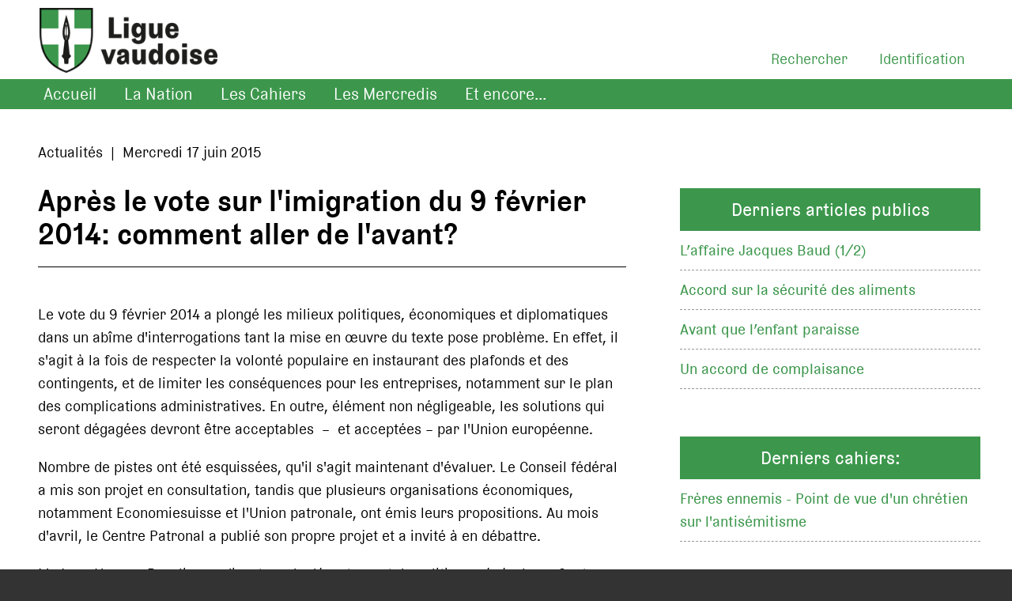

--- FILE ---
content_type: text/html; charset=UTF-8
request_url: https://www.ligue-vaudoise.ch/actualites/225
body_size: 3842
content:
<!DOCTYPE html>
<html lang="fr" prefix="og: http://ogp.me/ns#">

<head>
	    <meta charset="UTF-8">
	<title>Actualit&eacute;s: Mercredi 17 juin: Après le vote sur l'imigration du 9 février 2014: comment aller de l'avant? - Ligue vaudoise</title>
	<meta name="description" content="Le vote du 9 février 2014 a plongé les milieux politiques, économiques et diplomatiques dans un abîme d&amp;#039;interrogations tant la mise en œuvre du texte pose problème. En effet, il [...]" />
	<meta name="robots" content="index, follow" />
	<meta name="keywords" content="" />
	<meta name="author" content="PGB" />
	<meta name="viewport" content="width=device-width, target-densitydpi=device-dpi, initial-scale=1" />
    <meta property="og:title" content="Après le vote sur l'imigration du 9 février 2014: comment aller de l'avant?"/>
    <meta property="og:description" content="Le vote du 9 février 2014 a plongé les milieux politiques, économiques et diplomatiques dans un abîme d&amp;#039;interrogations tant la mise en œuvre du texte pose problème. En effet, il [...]"/>
    <meta property="og:url" content="www.ligue-vaudoise.ch/actualites/225"/>
    <meta property="og:image" content="https://www.ligue-vaudoise.ch/site_20/images/og/og_ligue.jpg" />
    <meta property="og:image:type" content="image/jpeg" />
    <meta property="og:image:width" content="1200" />
    <meta property="og:image:height" content="630" />
    <meta property="og:type" content="website" />
    <link rel="shortcut icon" href="/site_20/images/favicon.ico" />
	<link rel="stylesheet" type="text/css" media="all, screen" href="/site_20/styles/css.php" />
	<link rel="stylesheet" type="text/css" media="print" href="/site_20/styles/css.php" />
		
</head>

<body class="section-actualites">

	<!-- -------------------- DEBUT DU BLOC HEADER -------------------- -->
	
	<div id='bloc-header-sup'>
		<div class='conteneur'>

	<!-- ******************** MODULE PANIER-MINI ******************** -->
	<div class='widget-sup'>
	</div>
	<!-- ******************** FIN DU MODULE PANIER-MINI ******************** -->

	

	<!-- ******************** MODULE PETIT-LOGIN ******************** -->
	<div class='widget-sup'>
			<a href='/login#' title="Login">Identification</a>
	<form action='/actualites/225' method='post' class='formulaire'>
		<span><strong>Veuillez vous identifier</strong></span>
		<span><label for='login_user'>Utilisateur:</label><br> 
			<input type='text' name='login_user' id='login_user' size='20' /></span>
		<span><label for='login_pass'>Mot de passe:</label><br> 
			<input type='password' name='login_pass' id='login_pass' size='20' /></span>
			<span><input type='submit' name='submit' id='submit' value='Envoyer'></span>
		<span><a href='http://www.ligue-vaudoise.ch/index.php?login=recup'>Mot de passe oublié?</a></span>
	</form>
	</div>
	<!-- ******************** FIN DU MODULE PETIT-LOGIN ******************** -->

	

	<!-- ******************** MODULE RECHERCHE FORM-MINI ******************** -->
	<div class='widget-sup'>
		<a href='/recherche#' title="Rechercher">Rechercher</a>
		<form id='form_recherche' action='/' method='get' class='formulaire'>
			<span><label for='recherche-rapide'>Recherche par mot-clé:</label><br> 
				<input type='text' id='recherche-rapide' name='recherche'><br>
				<input type='hidden' id='tous_contenus' name='tous_contenus' value='1'>
				<input type='submit' id='submit' name='submit' value="Chercher"></span>
			<span><a href='/recherche' title="Recherche avancée">Recherche avancée</a></span>
		</form>
	</div>
	<!-- ******************** FIN DU MODULE RECHERCHE FORM-MINI ******************** -->

	

	<!-- ******************** DEBUT DU MODULE HEADER-LOGO ******************** -->
	<div id='header-logo'>

		<a href='/accueil' title="Accueil"><img src='/site_20/images/header/logo.png' alt=''></a>

	</div>
	<!-- ******************** FIN DU MODULE HEADER-LOGO ******************** -->

	
		</div>
	</div>
	<div id='bloc-header-image'>
		<div class='conteneur'>
        </div>
    </div>
	<div id='bloc-header-nav'>
		<div class='conteneur'>

	<!-- ******************** MODULE NAV_PRINCIPAL ******************** -->
	<nav class='principal'>
        <input type='checkbox' id='navmob-0' role='button'><label for='navmob-0' class='declencheur'></label>
						<ul>
									<li class='accueil passif'>
										<a href='/accueil' title="Accueil" class='passif' target=''>Accueil</a>
									</li>
									<li class='nation passif'>
										<a href='/nation' title="La Nation" class='passif' target=''>La Nation</a>
                                <input type='checkbox' id='navmob-1' role='button'><label for='navmob-1' class='sous-declencheur'></label>
						<ul>
									<li class='nation passif'>
										<a href='/nation/articles' title="Les articles" class='passif' target=''>Les articles</a>
									</li>
									<li class='nation passif'>
										<a href='/nation/editions' title="Les éditions" class='passif' target=''>Les éditions</a>
									</li>
									<li class='nation passif'>
										<a href='/nation/detonation' title="La Détonation" class='passif' target=''>La Détonation</a>
									</li>
									<li class='nation passif'>
										<a href='/nation#nation-form-abo' title="S'abonner" class='passif' target=''>S'abonner</a>
									</li>
						</ul>
									</li>
									<li class='cahiers passif'>
										<a href='/cahiers' title="Les Cahiers" class='passif' target=''>Les Cahiers</a>
                                <input type='checkbox' id='navmob-2' role='button'><label for='navmob-2' class='sous-declencheur'></label>
						<ul>
									<li class='cahiers passif'>
										<a href='/cahiers/catalogue' title="Le catalogue" class='passif' target=''>Le catalogue</a>
									</li>
									<li class='cahiers passif'>
										<a href='/cahiers#souscription' title="Devenir souscripteur" class='passif' target=''>Devenir souscripteur</a>
									</li>
						</ul>
									</li>
									<li class='rdv passif'>
										<a href='/rdv' title="Les Mercredis" class='passif' target=''>Les Mercredis</a>
                                <input type='checkbox' id='navmob-3' role='button'><label for='navmob-3' class='sous-declencheur'></label>
						<ul>
									<li class='rdv passif'>
										<a href='/rdv/autres' title="Autres rendez-vous" class='passif' target=''>Autres rendez-vous</a>
									</li>
						</ul>
									</li>
									<li class='plus passif'>
										<a href='/ligue' title="Et encore..." class='passif' target=''>Et encore...</a>
                                <input type='checkbox' id='navmob-4' role='button'><label for='navmob-4' class='sous-declencheur'></label>
						<ul>
									<li class='plus passif'>
										<a href='/ligue' title="A propos de nous" class='passif' target=''>A propos de nous</a>
									</li>
									<li class='plus passif'>
										<a href='/actualites' title="Toutes les actualités" class='passif' target=''>Toutes les actualités</a>
									</li>
									<li class='plus passif'>
										<a href='/medias' title="Audios et vidéos" class='passif' target=''>Audios et vidéos</a>
									</li>
									<li class='plus passif'>
										<a href='/boutique' title="Boutique" class='passif' target=''>Boutique</a>
									</li>
						</ul>
									</li>
									<li class='panier passif'>
										<a href='/panier' title="Votre panier" class='passif' target=''>Votre panier</a>
									</li>
									<li class='login passif'>
										<a href='/login' title="Login" class='passif' target=''>Login</a>
									</li>
									<li class='recherche passif'>
										<a href='/recherche' title="Recherche" class='passif' target=''>Recherche</a>
									</li>
						</ul>
	</nav>
	<!-- ******************** FIN DU MODULE NAV_PRINCIPAL ******************** -->
        </div>
    </div>
	<!-- -------------------- FIN DU BLOC HEADER -------------------- -->

	
	<!-- -------------------- DEBUT DU BLOC CONTENU (PAGE) -------------------- -->

	<div id='bloc-contenu'>
		<div class='conteneur'>
    <div id='bloc-main'>

	<!-- ******************** MODULE ACTUALITES/ARTICLE ******************** -->
	<main>
				<div class='actu-entete'>
					Actualités&nbsp;&nbsp;|&nbsp;&nbsp;Mercredi&nbsp;17&nbsp;juin&nbsp;2015
				</div>
						<h1 class='actu2'>Après le vote sur l'imigration du 9 février 2014: comment aller de l'avant?</h1>
								<div><p>Le vote du 9 février 2014 a plongé les milieux politiques, économiques et diplomatiques dans un abîme d'interrogations tant la mise en œuvre du texte pose problème. En effet, il s'agit à la fois de respecter la volonté populaire en instaurant des plafonds et des contingents, et de limiter les conséquences pour les entreprises, notamment sur le plan des complications administratives. En outre, élément non négligeable, les solutions qui seront dégagées devront être acceptables  –  et acceptées – par l'Union européenne.</p>

<p>Nombre de pistes ont été esquissées, qu'il s'agit maintenant d'évaluer. Le Conseil fédéral a mis son projet en consultation, tandis que plusieurs organisations économiques, notamment Economiesuisse et l'Union patronale, ont émis leurs propositions. Au mois d'avril, le Centre Patronal a publié son propre projet et a invité à en débattre.</p>

<p>M. Jean-Hugues Busslinger, directeur du département de politique générale au Centre Patronal, sera parmi nous le mercredi 17 juin à 20h dans les locaux de la Ligue vaudoise, place du Grand-Saint-Jean 1 à Lausanne. Il présentera la proposition du Centre Patronal pour l'application du 9 février, basée sur l'introduction d'une « clause de sauvegarde permanente » fixant un plafond global d'immigration. Venez nombreux!</p>

<p>A mercredi prochain!</p></div>
	</main>
	<!-- ******************** FIN DU MODULE ACTUALITES/ARTICLE ******************** -->

	
    </div>
    <div id='bloc-aside'>
	<!-- -------------------- DEBUT DU BLOC ASIDE -------------------- -->
	

	<!-- ******************** MODULE NATION-ARTICLES/TOP_LISTE ******************** -->
	<div class='topbox'>
					<h3><a href='/nation/articles' title='Index des articles de La Nation'>Derniers articles publics</a></h3>
					<ul>
								<li><a href='/nation/articles/5988' title="Article: L’affaire Jacques Baud (1/2)">L’affaire Jacques Baud (1/2)</a></li>
								<li><a href='/nation/articles/5994' title="Article: Accord sur la sécurité des aliments">Accord sur la sécurité des aliments</a></li>
								<li><a href='/nation/articles/5979' title="Article: Avant que l’enfant paraisse">Avant que l’enfant paraisse</a></li>
								<li><a href='/nation/articles/5983' title="Article: Un accord de complaisance">Un accord de complaisance</a></li>
					</ul>
	</div>
	<!-- ******************** FIN DU MODULE NATION-ARTICLES/TOP_LISTE ******************** -->

	

	<!-- ******************** MODULE CRV/TOP_LISTE ******************** -->
	<div class='topbox crv'>
					<h3><a href='/cahiers/catalogue' title='Catalogue des Cahiers'>Derniers cahiers:</a></h3>
					<ul>
								<li><a href='/cahiers/85' title="Cahier: Frères ennemis - Point de vue d'un chrétien sur l'antisémitisme">Frères ennemis - Point de vue d'un chrétien sur l'antisémitisme</a></li>
					</ul>
	</div>
	<!-- ******************** FIN DU MODULE CRV/TOP_LISTE ******************** -->

	

	<!-- ******************** MODULE ACTUALITES/TOP_LISTE ******************** -->
									<div class='topbox'>
								                <h3><a href='/actualites' title='Toutes les actualités'>Autres actualités</a></h3>
										<ul>
													<li><a href='/actualites/773' target='' title="Actualit&eacute;: Mercredi 11 février: Le Jorat. Approche historique d’un territoire">Mercredi 11 février: Le Jorat. Approche historique d’un territoire</a></li>
													<li><a href='/actualites/771' target='' title="Actualit&eacute;: Mercredi 4 février: Les médias « alternatifs »: enjeux, perspectives et risques">Mercredi 4 février: Les médias « alternatifs »: enjeux, perspectives et risques</a></li>
													<li><a href='/actualites/772' target='' title="Actualit&eacute;: Mercredi 28 janvier: Le journalisme est mort, vive le journalisme alternatif!">Mercredi 28 janvier: Le journalisme est mort, vive le journalisme alternatif!</a></li>
													<li><a href='/actualites/770' target='' title="Actualit&eacute;: Mercredi 21 janvier: Crise de l’école vaudoise et malaise enseignant">Mercredi 21 janvier: Crise de l’école vaudoise et malaise enseignant</a></li>
													<li><a href='/boutique' target='' title="Actualit&eacute;: Pin's «Ligue vaudoise»">Pin's «Ligue vaudoise»</a></li>
													<li><a href='/actualites/760' target='' title="Actualit&eacute;: Prise de position: paquet d'accords Suisse-UE">Prise de position: paquet d'accords Suisse-UE</a></li>
										</ul>
									</div>
	<!-- ******************** FIN DU MODULE ACTUALITES/TOP_LISTE ******************** -->

	
	<!-- -------------------- FIN DU BLOC ASIDE -------------------- -->

	
    </div>
		</div>
	</div>

	<!-- -------------------- FIN DU BLOC CONTENU (PAGE) -------------------- -->

	

	<!-- -------------------- DEBUT DU BLOC FOOTER -------------------- -->

	<div id='bloc-footer'>
		<div id='bloc-footer-espace'></div>
		<div class='conteneur'>

	<!-- ******************** DEBUT DU MODULE FOOTER ******************** -->
	<footer>
        <div class='footer-nav'>
            <nav>
                <a href='/contact' title="Contact">Contact</a><br>
                <a href='/legal' title="Mentions légales">Mentions légales</a>
            </nav>

	<!-- ******************** DEBUT DU MODULE NAV_RESEAUX ******************** -->
	<nav class='reseaux'>
				<a class='facebook' href='https://www.facebook.com/liguevaudoise' target='_blank' title="Suivez-nous sur Facebook"></a>
				<a class='xcom' href='https://x.com/liguevaudoise' target='_blank' title="Suivez-nous sur X"></a>
				<a class='instagram' href='https://www.instagram.com/liguevaudoise/' target='_blank' title="Suivez-nous sur Instagram"></a>
				<a class='youtube' href='https://www.youtube.com/@ligue-vaudoise' target='_blank' title="Suivez-nous sur Youtube"></a>
	</nav>
	<!-- ******************** FIN DU MODULE NAV_RESEAUX ******************** -->

	
        </div>
		<address>
			<p>Ligue vaudoise<br>
						<span itemprop='streetAddress'>Place Grand-Saint-Jean 1</span><br>
						<span itemprop='addressCountry'>CH</span>-<span itemprop='postalCode'>1003</span> 
				<span itemprop='addressLocality'>Lausanne</span>
			</p>
					<p>Tél. <span itemprop='telephone'>021 312 19 14</span><br><span itemprop='email'><a href='mailto:courrier@ligue-vaudoise.ch' title="Envoyer un courriel">courrier@ligue-vaudoise.ch</a></span>
					</p>
            <p>IBAN Journal La Nation:<br>CH09 0900 0000 1000 4772 4<br>
                IBAN Cahiers de la Renaissance vaudoise:<br>CH20 0900 0000 1002 2261 1</p>
		</address>
		<div class='copyright'>
			&copy; Ligue vaudoise<br>
			Dernière mise à jour: 17.01.2026
		</div>
	</footer>

	<!-- ******************** FIN DU MODULE FOOTER ******************** -->

	
		</div>
	</div>

	<!-- -------------------- FIN DU BLOC FOOTER -------------------- -->

	 
</body>

</html>


--- FILE ---
content_type: text/css;charset=UTF-8
request_url: https://www.ligue-vaudoise.ch/site_20/styles/css.php
body_size: 12733
content:
@charset "UTF-8";

/*		FONTS
/* ************************************************************ */
/* Font: Grey
/* Cuts: Light, Light Italic, Regular, Italic, Book, Book Italic, Medium, Medium Italic, Bold, Bold Italic
/* Format: woff, woff2, eot
/* Purchase Date: July 8, 2020
/* Legal Disclaimer for Web licence
/* Licence to use self-hosted webfonts for displaying dynamic text on specified website domains. Our package includes WOFF and WOFF2 font formats.
/* Should the license page views limit be exceeded the license holder will be required to contact Lineto.com for an upgrade.
/* It is strictly prohibited to rename the font and to download or use these fonts in any other media. 
/* These Web fonts are licensed exclusively for the use on the following domain(s) and their subdomains:
/* ligue-vaudoise.ch (monthly pageviews: max 50K) */
@font-face {
    font-family: "GreyLLWeb";
    font-weight: normal;
    font-style: normal;
    src: url("/site_20/styles/fonts/GreyLLWeb-Regular.woff2") format("woff2");
    }
@font-face {
    font-family: "GreyLLWeb";
    font-weight: normal;
    font-style: italic;
    src: url("/site_20/styles/fonts/GreyLLWeb-Italic.woff2") format("woff2");
    }
@font-face {
    font-family: "GreyLLWeb";
    font-weight: 100 300;
    font-style: normal;
    src: url("/site_20/styles/fonts/GreyLLWeb-Light.woff2") format("woff2");
    }
@font-face {
    font-family: "GreyLLWeb";
    font-weight: 100 300;
    font-style: italic;
    src: url("/site_20/styles/fonts/GreyLLWeb-LightItalic.woff2") format("woff2");
    }
@font-face {
    font-family: "GreyLLWeb";
    font-weight: 500 600;
    font-style: normal;
    src: url("/site_20/styles/fonts/GreyLLWeb-Book.woff2") format("woff2");
    }
@font-face {
    font-family: "GreyLLWeb";
    font-weight: 500 600;
    font-style: italic;
    src: url("/site_20/styles/fonts/GreyLLWeb-BookItalic.woff2") format("woff2");
    }
@font-face {
    font-family: "GreyLLWeb";
    font-weight: bold;
    font-style: normal;
    src: url("/site_20/styles/fonts/GreyLLWeb-Medium.woff2") format("woff2");
    }
@font-face {
    font-family: "GreyLLWeb";
    font-weight: bold;
    font-style: italic;
    src: url("/site_20/styles/fonts/GreyLLWeb-MediumItalic.woff2") format("woff2");
    }
@font-face {
    font-family: "GreyLLWeb";
    font-weight: 900;
    font-style: normal;
    src: url("/site_20/styles/fonts/GreyLLWeb-Bold.woff2") format("woff2");
    }
@font-face {
    font-family: "GreyLLWeb";
    font-weight: 900;
    font-style: italic;
    src: url("/site_20/styles/fonts/GreyLLWeb-BoldItalic.woff2") format("woff2");
    }








/* ******************************************************************************************************************** */
/*
/*		(A) - BLOCS PRINCIPAUX - BALISES PRINCIPALES
/*
/* ******************************************************************************************************************** */

* {
    box-sizing: border-box;
    }
body {
	margin: 0px;
	padding: 0px;
	background: #333333;
    font-family: "GreyLLWeb", Arial, sans-serif;
	/* font-family: Arial, Helvetica, sans-serif; */
	/* font-family: Arial Narrow, Helvetica Narrow, sans-serif; */
	/* font-family: Verdana, Arial, Helvetica, sans-serif; */
	/* font-family: Impact, Arial, Helvetica, sans-serif; */
	/* font-family: "Myriad Pro", "Trebuchet MS", Arial, Helvetica, sans-serif; */
	/* font-family: "Times New Roman", Times, serif; */
	font-size: 1.2em;
	}
a:link,
a:visited { 
	color: #3c974c;
	}
a:hover {
	color: #990000; 
	/* background-color: #3c974c; */
	/* text-decoration: underline; */
	}
#bloc-contenu a:hover {
	}
#bloc-footer a:hover {
	}

img { 
	border: 0px; 
	}
input[type=text],
select {
	max-width: 70%;
	}
.erreur,
.faux { 
	color: #ff0000;
	font-weight: bold;
	}
.succes,
.juste { 
	color: #00cc00;
	font-weight: bold;
	}
.demande-confirmation { 
	color: #00cc00;
	font-weight: bold;
	}
li.puce-link { list-style-image: url("/site_20/images/puces/puce_link.png"); }
li.puce-excel { list-style-image: url("/site_20/images/puces/puce_excel.gif"); }
li.puce-pdf { list-style-image: url("/site_20/images/puces/puce_pdf.gif"); }
li.puce-powerpoint { list-style-image: url("/site_20/images/puces/puce_powerpoint.gif"); }
li.puce-txt { list-style-image: url("/site_20/images/puces/puce_txt.gif"); }
li.puce-word { list-style-image: url("/site_20/images/puces/puce_word.gif"); }



/* ************************************************************ */
/*		BLOCS
/* ************************************************************ */
.conteneur {
	width: 98%;
	margin: 0px auto;
	}

#bloc-header {
	/* N'est pas défini pour ce site, où le header est composé de trois blocs: bloc-header-sup; bloc-header-image; bloc-header-nav. */
	}
#bloc-header-sup {
	display: block;
    position: sticky;  /* Quand on scrolle la page, le header-sup reste bloqué... */
    top: 0px; 
	z-index: 100;
	width: 100%;
	height: 70px;
	background-color: #ffffff;
	}
#bloc-header-image {
	/* Un espace pour l'image d'entête, avec un logo ('titre') cliquable pour revenir à l'accueil. */
	/* height: 180px;  /* Pas nécessaire car le slider va lui-même définir la hauteur. */
	background-color: #ffffff;
	/* background-image: url("/site_20/images/header/fond_header_mobile.jpg"); */
	/* background-position: center 0px; */
	/* background-repeat: no-repeat; */
	/* background-attachment: fixed; */
	}
#bloc-header-image .conteneur {
	width: 100%;
	}

#bloc-header-nav {
	/* Le menu principal, déroulable en mode mobile et a priori horizontal et déroulant en mode écran. */
    position: sticky;  /* Quand on scrolle la page, le menu se bloque... */
    top: 70px;  /* ... juste en dessous du bloc-header-sup. */
	width: 100%; 
    /* position: fixed; */
    /* top: 0px; */
    /* height: 50px; /* hauteur minimale. */
    z-index: 150; 
	/* Ne pas indiquer ici de hauteur fixe, sinon le menu mobile se deroule sans couleur de fond par-dessus le texte au-dessous. */
	/* Le bouton du menu mobile fait de toute facon 50x50px. */
	background: #3c974c; /* Peut être désactivé si le picto déclencheur doit apparaître directement sur le fond de la page. */
	}
#bloc-header-annonce-speciale {
	/* Bandeau d'annonce pour offre spéciale. */
    position: sticky;  /* Quand on scrolle la page, le menu se bloque... */
    top: 118px;  /* ... juste en dessous du bloc-header-nav. */
	background: #386d7e;
	color: #ffffff;
	font-size: 1em;
	text-align: center;
	}
#bloc-header-annonce-speciale .conteneur {
	width: 98%;
	margin: 0px auto;
	}

#bloc-footer {
	/* Espace de bas de page, avec coordonnées, liens vers les réseaux sociaux, etc. */
	clear: both;
	}
#bloc-footer-espace {
	/* Espace facultatif d'image entre la fin du contenu et le bas de page. */
	display: none; 
	}

#bloc-contenu {
	/* Contenu principal, central (y compris les infos complémentaires ou actualités (colonne de droite/aside). */
	background: #ffffff;
	padding: 30px 0px 60px 0px;
	}
#bloc-contenu .conteneur {
    display: flex;
    flex-flow: column nowrap;
    justify-content: space-between;
    }
#bloc-main {
	/* Contenu propre de la page. */
	}
#bloc-aside {
	/* Contenu aside). */
	border-top: 1px solid #000000;
	}





/* ******************************************************************************************************************** */
/*
/*		(B) - HEADER - FOOTER
/*
/* ******************************************************************************************************************** */


/* ************************************************************ */
/*		MODULE: HEADER
/* ************************************************************ */
#header-sup {
	}
#header {
	}
#header-logo {
	}
#header-logo a {
	/* Le 'titre' ou 'logo' propre au site, cliquable pour aller à l'accueil. */
	/* display: block; */
	/* position: relative; */
	/* top: 5px; */
	/* left: 0px; */
	/* height: 60px; */
	/* width: 170px; */
	/* background-image: url("/site_20/images/header/logo.png"); */
    /* background-size: contain; */
    /* background-position: center; */
    /* background-repeat: no-repeat; */
    }
#header-logo img {
	position: relative; 
	top: 5px; 
	left: 0px; 
    max-width: 160px;
    /* max-height: px; */
	}

/* SLIDER */
/* ================================================== */
#header-slider {
	position: relative; 
    width: 100%;
	height: 180px;
    margin: 0px;
    padding: 0px;
	}
#header-slider .slider-item {
    width: 100%;  /* Nécessaire pour que le bloc a occupe toute la place. */
    margin: 0px;
    /* La propriété background-image est définie dans une balise style, dans le html du slider. */
    background-size: cover;
    background-position: center;
    background-repeat: no-repeat;
	}
#header-slider .slider-item a {
    display: block;
    width: 100%;
	height: 180px;
    margin: 0px;
    background: #eeeeee;
    opacity: 0.7;
    padding-top: 100px; 
    font-size: 1.1em; /* ou 1.2 */
    font-weight: 700;
    line-height: 1.2em;
    /* letter-spacing: 10px; */
    color: #000000;
    text-align: center;
    text-decoration: none;
	}
#header-slider .selecteur {
    display: none;
	}


/* ************************************************************ */
/*		MODULE: FOOTER
/* ************************************************************ */
#bloc-footer footer {
	margin: 20px 0px;
	font-size: 0.8em;
	color: #ffffff;
	}
#bloc-footer footer a:link,
#bloc-footer footer a:visited {
	color: #ffffff;
	text-decoration: none;
	}
#bloc-footer footer a:hover {
	text-decoration: underline;
	}
#bloc-footer footer .footer-nav {
	float: right;
    max-width: 40%;
    margin: 0px 10px 0px 0px;
	}
#bloc-footer footer nav {
    margin: 0px 0px 20px 0px;
    text-align: right;
	}
#bloc-footer footer nav.reseaux {
    margin: 0px;
	}
#bloc-footer footer nav.reseaux a {
    display: inline-block;
    width: 50px;
    height: 50px;
    border: 1px solid #ffffff;
    margin: 0px 0px 10px 10px;
    background-size: cover;
	}
#bloc-footer footer nav.reseaux a.facebook {
	background-image: url("/site_20/images/reseaux_sociaux/facebook.png");
    }
#bloc-footer footer nav.reseaux a.twitter {
	background-image: url("/site_20/images/reseaux_sociaux/twitter.png");
    }
#bloc-footer footer nav.reseaux a.xcom {
	background-image: url("/site_20/images/reseaux_sociaux/x.png");
    }
#bloc-footer footer nav.reseaux a.youtube {
	background-image: url("/site_20/images/reseaux_sociaux/youtube.png");
    }
#bloc-footer footer nav.reseaux a.instagram {
	background-image: url("/site_20/images/reseaux_sociaux/instagram.png");
    }
#bloc-footer footer nav.reseaux a.linkedin {
	background-image: url("/site_20/images/reseaux_sociaux/linkedin.png");
    }
#bloc-footer footer nav.reseaux a.rss {
	background-image: url("/site_20/images/reseaux_sociaux/rss.png");
    }
#bloc-footer footer address {
    font-style: normal;
	}
#bloc-footer footer .copyright {
	margin: 30px 0px 0px 0px;
	color: #999999;
	font-size: 0.7em;
	text-align: center; 
	}





/* ******************************************************************************************************************** */
/*
/*		(C) - NAVIGATION
/*
/* ******************************************************************************************************************** */


/* ************************************************************ */
/*		MODULE: NAV-PRINCIPAL
/* ************************************************************ */
nav.principal {
    /* z-index: 200; */
	margin: 0px;
	padding: 0px;
	font-size: 1.2em;
	}

/* DECLENCHEURS */
/* ================================================== */
nav.principal input[type=checkbox] {
	/* La checkbox sert de bascule on/off pour chaque sous-menu, mais seul son label doit apparaître. */
    display: none;
}
nav.principal label.declencheur {
	/* Zone de déclenchement du menu déroulant. */
	display: block;
	/* position: fixed;  /* Si le menu déroulé doit se dérouler en lui-même*/
	width: 50px; 
	height: 50px;
	background-image: url("/site_20/images/header/menu_mobile.png"); 
	background-repeat: no-repeat;
	}
nav.principal label.sous-declencheur {
	/* Zone de déclenchement d'un sous-menu déroulant. */
    display: block;
    position: absolute;
    margin: -40px 0px 0px 80%; 
	width: 20%; 
	height: 40px; 
	background-image: url("/site_20/images/header/menu_mobile_bas.png"); 
	background-position: center; 
	background-repeat: no-repeat;
	}
nav.principal input[type=checkbox]:checked + label.sous-declencheur {
	background-image: url("/site_20/images/header/menu_mobile_haut.png"); 
	}

/* BALISES GENERALES */
/* ================================================== */
nav.principal a:link,
nav.principal a:visited {
	display: block;
	color: #ffffff;
	text-decoration: none;
	}
nav.principal ul {
	/* Lorsque le menu n'est pas déroulé. */
	display: none; 
	list-style: none;
	margin: 0px;
	padding: 0px;
	/* margin-top: 50px; */
	}
nav.principal input[type=checkbox]:checked ~ ul {
	/* Lorsque le menu est déroulé. */
    display: block;
	}
nav.principal li {
	display: block;
	margin: 0px;
	padding: 0px;
	}
nav.principal li.actif {
	}
nav.principal .erreur {
	font-weight: normal;
	color: #ff0000;
	}

/* LIENS DES OPTIONS DE NIVEAU 1 */
/* ================================================== */
nav.principal li a:link,
nav.principal li a:visited {
	/* Apparence des options (a). */
	margin: 0px;
	padding: 8px;
	/* background: none; */
	background: #3c974c;
	border-top: 1px solid #ffffff; 
	color: #ffffff;
	}
nav.principal li a:hover {
	/* Apparence des options (a) survolées. */
	color: #ffffff;
	background: #990000;
	}
nav.principal li+li a:link,
nav.principal li+li a:visited {
	}
nav.principal li.actif a:link,
nav.principal li.actif a:visited {
	color: #;
	/* font-weight: bold; */
	}
nav.principal li.actif a:hover {
	/* Apparence des options (a) survolées (section active). */
	color: #ffffff;
	background: #990000;
	}

/* DEROULEMENT DES OPTIONS DE NIVEAU 2 */
/* ================================================== */
nav.principal li ul {
	/* Dérouler (=afficher) ou non les options de 2e niveau. */
	/* display: none; */
	}
nav.principal li:hover > ul {
	}
nav.principal li ul li {
	}
nav.principal li ul li a:link,
nav.principal li ul li a:visited {
	padding-left: 10%;
	font-size: 0.9em;
	}
nav li:hover > ul li a:link,
nav li:hover > ul li a:visited {
	}

/* DEROULEMENT DES OPTIONS DE NIVEAU 3 */
/* ================================================== */
nav.principal li ul li ul {
	}
nav.principal li ul li ul li a:link,
nav.principal li ul li ul li a:visited {
	padding-left: 20%;
	}

/* DEROULEMENT DES OPTIONS DE NIVEAU 4 */
/* ================================================== */
nav.principal li ul li ul li ul {
	}
nav.principal li ul li ul li ul li a:link,
nav.principal li ul li ul li ul li a:visited {
	padding-left: 30%;
	}

/* SURVOL */
/* ================================================== */
nav.principal li:hover a:hover,
nav.principal li:hover > ul li a:hover {
	color: #ffffff;
	background: #990000;
	/* text-decoration: underline; */
	}


/* ************************************************************ */
/*		MODULE: NAV-ARIANE
/* ************************************************************ */
nav.ariane {
	display: none; 
	/* float: right; */
	margin: 0px 0px 40px 40px;
	/* padding-left: 15px; */
	/* border-left: 1px solid #000000; */
	}


/* ************************************************************ */
/*		MODULE: NAV-ANCRES
/* ************************************************************ */
main nav.ancres {
	/* display: block; */
	/* float: right; */
	margin: 0px 0px 40px 40px;
	/* padding-left: 15px; */
	/* border-left: 1px solid #000000; */
	}
main nav.ancres ul {
	/* list-style: none; */
	/* margin: 0px; */
	/* padding: 0px; */
	}
main nav.ancres li {
	margin-bottom: 2px;
	list-style-image: url("/site_20/images/puces/puce_ancre.png"); 
	}
main nav.ancres a {
	text-decoration: none; 
	}


/* ************************************************************ */
/*		MODULE: WIDGET-SUP
/* ************************************************************ */
.widget-sup {
	display: none; 
	}





/* ******************************************************************************************************************** */
/*
/*		(D) - CONTENU ( MAIN - ASIDE )
/*
/* ******************************************************************************************************************** */


/* ************************************************************ */
/*		MODULE: MAIN (ex-ARTICLE)
/* ************************************************************ */
main {
	margin: 0px 8px;
	}

/* TITRES */
/* ================================================== */
main h1,
main h2,
main h3,
main h4,
main h5,
main h6 {
    font-weight: bold;
    line-height: 1.1em; 
	}
main h1 {
	font-size: 1.8em;
	padding-bottom: 5px;
	border-bottom: 1px solid #000000;
	margin-bottom: 30px;
	}
main h1.t1 { font-size: 1.8em; }
main h1.t2 { font-size: 1.6em; }
main h1.t3 { font-size: 1.4em; }
main h1.actu1 { font-size: 1.8em; }
main h1.actu2 { font-size: 1.6em; }
main h1.actu3 { font-size: 1.4em; }
main h2 {
	font-size: 1.8em;
	margin: 20px 0px 10px 0px;
	padding: 0px;
	}
main h3 {
    font-weight: 500;
	font-size: 1.4em;
	}
main h4 {
    font-weight: 700;
	font-size: 1.1em;
	margin: 0px 0px 10px 0px;
	}
main h5 {
    font-weight: 700;
	font-size: 1.1em;
	margin: 30px 0px 0px 0px;
	padding: 0px;
	}
main h5+p {
	margin-top: 10px;
	padding-top: 0px;
	}
main h6 {
    font-weight: 700;
	font-size: 1.1em;
	}
main p+h2,
main p+h3,
main p+h4 {
	margin-top: 35px;
	}
main .surtitre {
	display: none;
	/* font-size: 1em; */
	/* text-transform: uppercase; */
	/* border-bottom: 6px solid #3c974c; */
	}

/* TEXTES */
/* ================================================== */
main p {
	}
main a:link,
main a:visited {
    font-weight: 600;  /* Les liens en léger gras. */
	}
main ul {
	margin-bottom: 30px;
	}
main li {
	margin: auto;
	padding: initial;
	margin-bottom: 8px;
	}
main blockquote {
	border: 1px solid #000000;
	margin: 0px 0px 20px 0px;
	padding: 10px 20px;
	}
main .texte {
	}
main .actu-date-1 {
	margin: 0px 0px 20px 0px;
	text-align: right; 
	/* font-style: italic; */
	font-size: 0.9em;
	text-transform: lowercase; 
	}
main .actu-date-1::before {
    content: "Publié: ";
	}
main .actu-date-1::first-letter {
	text-transform: uppercase; 
	}
main .actu-date-2 {
	display: none;
	}

/* ARTICLES NATION */
/* ================================================== */
main.nation-article .nation-ref {
    font-size: 0.8em;
    text-align: right;
	}
main.nation-article .nation-ref .auteur,
main.nation-article .nation-ref .rubrique,
main.nation-article .nation-ref .edition,
main.nation-article .nation-ref .date, 
main.nation-article .nation-ref .audio {
    display: inline-block;
	}
main.nation-article .nation-ref .audio a {
	font-weight: bold;
	}
main.nation-article .nation-ref span+span::before {
    content: ", ";
	}
main.nation-article blockquote {
    margin: 30px 0px 30px 15px;
    padding: 0px;
    border: none;
    /* text-align: right; */
	font-style: italic;
	}
main.nation-article blockquote p {
    margin: 4px;
    padding: 4px;
    line-height: 1.2em;
	}
main.nation-article #ancrage-podcast {
	/* Sert à placer l'ancre suffisamment haut pour que l'on voie encore la fin du texte. */
	display: block;
	margin-top: -250px;
	height: 250px;
	width: 0px;
	}
main.nation-article div.podcast {
	margin: 50px 0px;
    background: #eeeeee; 
    padding: 30px 30px;
	font-size: 1em; 
	font-weight: bold;
	}
main.nation-article span.abrege {
	position: relative;
	top: 8px;
	left: 8px;
	line-height: 0.8em; 
	font-size: 1.2em;
	font-weight: bold;
	/* font-style: italic; */
	letter-spacing: 2px;
	}
main.nation-article div.abrege {
	margin: 40px 0px;
    background: #eeeeee; 
    padding: 20px 30px;
	font-size: 1em; 
	font-weight: bold;
	/* font-style: italic; */
	}
main.nation-article div.sommaire {
	margin: 50px 0px 30px 0px;
    background: #eeeeee; 
    padding: 10px 15px;
	font-size: 0.85em; 
	}
main.nation-article div.sommaire h6 {
	margin: 10px 0px 0px 0px;
	padding: 0px;
	}
main.nation-article div.sommaire ul {
	margin: 10px 0px;
	padding: 0px;
	list-style-type: none;
	}
main.nation-article div.sommaire li {
	margin: 3px 0px 0px 0px;
	padding: 0px;
	}

/* PRESENTATIONS CRV */
/* ================================================== */
main.crv-article header {
	/* font-size: 1.8em; */
	padding-bottom: 5px;
	border-bottom: 1px solid #000000;
	margin-bottom: 30px;
	}
main.crv-article h1 {
	padding-bottom: 0px;
	border-bottom: none;
	margin-bottom: 0px;
	}
main.crv-article .sous-titre,
main.crv-article .auteur {
    margin: 15px 0px 0px 0px;
    padding: 0px;
    font-size: 1.2em;
    font-weight: 700;
    line-height: 1.2em;
	}
main.crv-article .crv-ref {
    float: right;
    max-width: 40%;
    margin: 10px 0px 30px 30px;
    font-size: 0.8em;
    text-align: left;
	}
main.crv-article .crv-ref ul {
    padding-left: 20px;
	}
main.crv-article .crv-ref img {
    max-width: 100%;
    border: 1px solid #666666;
	}
.prix-barre {
    color: #888888;
	text-decoration: wavy line-through #ff0000;
	}
.prix-action {
	font-size: 1.1em;
    font-weight: 700;
    color: #ff0000;
	}
.crv-image {
    display: none;
	}

/* IMAGES GÉRÉES PAR LE MODULE ARTICLE */
/* ================================================== */
main .image-gauche,
main .image-droite,
main .image-basse {
	display: none;
	}
main .image-mobile {
	margin: 50px 0px;
	text-align: center;
	}
/* IMAGES PLACÉES MANUELLEMENT */
/* ================================================== */
main .img-droite {
	float: right;
	margin: 0px 0px 20px 10px;
	max-width: 50%;
	}
main .img-gauche {
	float: left;
	margin: 0px 10px 20px 0px;
	max-width: 50%;
	}
main .img-droite.vertical,
main .img-gauche.vertical {
	max-width: 35%;
	}
main .img-alignee {
	margin: 30px 0px;
	max-width: 90%;
	}
main .img-alignee.vertical {
	max-width: 50%;
	}
main .img-serie {
	margin: 30px 0px 0px 0px;
	max-width: 90%;
	border: 0px;
	}
main .carte-geo {
	width: 100%;
	height: 350px;
	border: 1px solid #000000;
	}

/* SECTIONS DEROULANTES */
/* (avec le module page_deroulante.module.php */
/* ================================================== */
main section.deroulant {
    margin-bottom: 20px; 
    }
main section .declencheur {
    /* élément servant uniquement à afficher le "+" ou le "-" */
    /* Le véritable déclencheur technique est la balise label, qui englobe aussi le titre h3, et qui actionne la case à cocher invisible */
    float: right;
    width: 40px;
    height: 40px;
    margin: -6px 0px 15px 15px;
    font-size: 38px;
    text-align: center;
    }
main section.deroulant .declencheur::after {
    content: "+";
    font-weight: 500;
    }
main section.deroulant input[type=checkbox]:checked ~ label .declencheur::after {
    content: "–";
    font-weight: 500;
    }
main section.deroulant h3 {
    background: #eeeeee; 
    padding: 6px 5px;
    }
main section.deroulant div {
    /* Texte invisible par défaut */
    clear: both;
    display: none; 
    }
main section.deroulant input[type=checkbox]:checked ~ div {
    /* Texte affiché lorsque la case à cocher (invisible) est activée */
    display: block; 
    }
main section.deroulant input[type=checkbox]:checked ~ label h3 {
    /* Changement d'apparence du titre lorsque la case à cocher (invisible) est activée */
    background: none; 
    padding: 6px 0px;
    border-bottom: 1px solid;
    }

/* SLIDER */
/* ================================================== */
.actu-slider {
	position: relative; 
    width: 100%;
	overflow: scroll; 
	border-top: 1px solid #000000; 
	border-bottom: 1px solid #000000; 
	}
.actu-slider:hover {
	border-bottom: 3px solid #000000; 
	}
.actu-slider ul {
    list-style: none;
    margin: 0px;
    padding: 0px;
	height: 400px;
	}
.actu-slider li {
    display: block;
    width: 100%;
    background: #ffffff;
	}
.actu-slider .item-image {
    }
.actu-slider .item-texte,
.actu-slider .item-texte-25,
.actu-slider .item-texte-45 {
    padding: 10px;
    }
.actu-slider .item-image img {
	height: 250px;
	}
.actu-slider .item-image iframe {
	width: 100%;
	height: 250px;
	}
.actu-slider .selecteur {
    display: none;
	}


/* MODULES 'LISTE'
/* ================================================== */
main .liste {
	}
/* ===== Header et Footer de la liste ===== */
main .liste header,
main .liste footer {
	margin: 10px 0px 10px 0px; 
    background: #f3f3f3;
    padding: 5px;
	font-size: 0.8em;
    text-align: center;
	color: #999999;
	}
main .liste header p {
    margin: 0px;
    padding: 0px;
    line-height: 1.2em;
	}
/* ===== Nav de la liste ===== */
main .liste nav {
    margin: 5px 0px;
	}
main .liste nav span,
main .liste nav a:link,
main .liste nav a:visited {
	display: inline-block;
	margin: 0px 2px;
	/* border: 1px solid #3c974c; */
	/* border-radius: 0%; */
    background: #ffffff;
	padding: 1px 6px;
	color: #999999;
	font-weight: normal;
	text-decoration: none;
	}
main .liste nav a:hover {
	/* border: 1px solid #990000; */
	color: #990000;
	text-decoration: none;
	}
main .liste nav span.page-courante {
	/* background: #dddddd; */
	color: #666666;
	font-weight: 900;
	}
main .liste nav span.intervalle {
	margin: 0px;
	padding: 0px;
	border: none;
    background: none;
	}
/* ===== Items de la liste ===== */
main .liste ul {
    clear: both; 
    /* border-top: 1px solid #000000; */
    list-style: none;
    margin: 0px;
    padding: 20px 0px 0px 0px;
	}
main .liste li {
	padding: 2px 0px 10px 0px;
    line-height: 1.1em;
	}
main .liste .liste-date {
	display: block;  /* Pour la liste des actualites, date et titre l'un en dessous de l'autre. */
	}
main .liste .liste-titre {
	display: block;  /* Pour la liste des actualites, date et titre l'un en dessous de l'autre. */
	}
main .liste .liste-infos {
	font-size: 0.8em;
	color: #999999;  /* couleur_reference */
	}


/* MODULES 'LISTE-MEDIAS'
/* ================================================== */
main .liste-medias {
	}
/* ===== Header et Footer de la liste ===== */
main .liste-medias header,
main .liste-medias footer {
	margin: 10px 0px 10px 0px; 
    background: #f3f3f3;
    padding: 5px;
	font-size: 0.8em;
    text-align: center;
	color: #999999;
	}
main .liste-medias header p {
    margin: 0px;
    padding: 0px;
    line-height: 1.2em;
	}
/* ===== Nav de la liste ===== */
main .liste-medias nav {
    margin: 5px 0px;
	}
main .liste-medias nav span,
main .liste-medias nav a:link,
main .liste-medias nav a:visited {
	display: inline-block;
	margin: 0px 2px;
	/* border: 1px solid #3c974c; */
	/* border-radius: 0%; */
    background: #ffffff;
	padding: 1px 6px;
	color: #999999;
	font-weight: normal;
	text-decoration: none;
	}
main .liste-medias nav a:hover {
	/* border: 1px solid #990000; */
	color: #990000;
	text-decoration: none;
	}
main .liste-medias nav span.page-courante {
	/* background: #dddddd; */
	color: #666666;
	font-weight: 900;
	}
main .liste-medias nav span.intervalle {
	margin: 0px;
	padding: 0px;
	border: none;
    background: none;
	}
/* ===== Items de la liste ===== */
main .liste-medias .item-video,
main .liste-medias .item-video-uno,
main .liste-medias .item-audio {
    display: inline-block;
    width: 100%;
    margin: 0px 0px 30px 0px;
    font-size: 0.9em;
	line-height: 1.2em; 
	}
main .liste-medias iframe {
    border:none; 
    overflow:visible; 
    width: 340px;
    height: 200px;
    background-size: cover;
    background-position: center;
    background-repeat: no-repeat;
	}
main .liste-medias audio {
    border:none; 
    /* overflow:visible; */
    width: 340px;
    height: 200px;
    background-size: cover;
    background-position: center;
    background-repeat: no-repeat;
	}
main .item-audio.nation audio {
	background-image: url("/site_20/images/vignettes/nation.jpg"); 
	}


/* MODULE 'PANIER'
/* ================================================== */
main .panier {
	display: grid;
	grid-template-columns: auto auto auto auto auto;
	font-size: 0.9em;
	}
main .panier .header,
main .panier .item,
main .panier .footer {
	padding: 4px 5px 3px 5px;
	}
main .panier .header {
	background: #eeeeee;
	border-bottom: 1px solid #444444;
	font-weight: 700;
	}
main .panier .header.produit {
	display: none;
	}
main .panier .footer {
	background: #eeeeee;
	font-weight: 700;
	}
main .panier .item {
	border-bottom: 1px solid #444444;
	}
main .panier .produit {
	grid-column: 1/6;
	border: none;
	}
main .panier .prix {
	}
main .panier .quantite {
	text-align: center;
	}
main .panier .modif {
	grid-column: 3/5;
	}
main .panier .montant {
	text-align: right;
	}
main .panier a.bouton, 
main .panier a.bouton-suppr {
	margin: 0px 2px;
	border: 1px solid #999999;
	border-radius: 4px;
	background: #eeeeee;
	padding: 0px 5px;
	color: #000000;
	/* font-weight: bold; */
	font-size: 0.85em;
	text-decoration: none;
	}
main .panier a.bouton-suppr {
	display: none;
	background: #ffdddd;
	border: 1px solid #990000;
	color: #000000;
	}
/* ===== Bouton en dessous du bloc 'panier' ===== */
a.bouton-vider-panier {
	border: 1px solid #990000;
	border-radius: 4px;
	background: #ffdddd;
	padding: 0px 5px;
	color: #000000;
	font-size: 0.85em;
	text-decoration: none;
	}
/* ===== Elément aside associé au panier ===== */
.section-panier aside {
	border: 1px solid #999999;
	background: #eeeeee;
	padding: 15px;
	}
.section-panier aside h2 {
	font-size: 1.2em;
	}
.section-panier aside div {
	clear: both;
	margin: 10px 0px;
	font-size: 0.85em;
	line-height: normal;
	}
.section-panier aside img {
	float: right;
	max-width: 30%;
	border: 1px solid #999999;
	margin-bottom: 10px;
	}



/* ************************************************************ */
/*		MODULE: VIGNETTES (MAIN ou ASIDE)
/* ************************************************************ */
.vignettes {
    display: flex;
    flex-flow: row wrap;
    /* justify-content: flex-start; */
    /* align-items: space-around; */
    }
.vignettes section {
    flex: 1 1 100%;  /* En mode mobile: en principe 1 vignette par ligne. */
    margin: 0px 0px 25px 0px; 
    background-size: cover;
    background-position: center;
    background-repeat: no-repeat;
    }

/* LIEN COUVRANT TOUTE LA SURFACE D'UNE VIGNETTE */
/* ================================================== */
.vignettes section a {
    display: flex;  /* Chaque tuile organise son contenu (= la balise a qui occupe toute la surface) en flex. */
    flex-flow: column nowrap;
    padding: 0px;
    height: 100%; 
    color: #ffffff;
    text-decoration: none;
    }
.vignettes section.actualites a {
	background-image: url("/site_20/images/transparents/rouge_20.png"); 
    }
.vignettes section.articles a {
	background-image: url("/site_20/images/transparents/beige_40.png"); 
    }
.vignettes section.ligue a {
	background-image: url("/site_20/images/transparents/vert_20.png"); 
    }
.vignettes section.nation a {
	background-image: url("/site_20/images/transparents/beige_40.png"); 
    }
.vignettes section.crv a {
	/* background-image: url("/site_20/images/transparents/vert_20.png"); */
	/* Nouvelle couleur 12/2024: */
	/* background-image: url("/site_20/images/transparents/crv-rot_20.png"); */
	/* Nouvelle couleur 01/2025: */
	background-image: url("/site_20/images/transparents/bleu-crv_20.png"); 
	/* border: 1px solid #999999; */
    }
aside .vignettes section.crv a {
	background-image: none;
	border: 1px solid #999999; 
    }
aside .vignettes section.crv:hover a {
	background-image: url("/site_20/images/transparents/bleu-crv_20.png"); 
    }
.vignettes section.mercredis a {
	background-image: url("/site_20/images/transparents/orange_20.png"); 
    }
.vignettes section.rdv a {
	background-image: url("/site_20/images/transparents/orange_20.png"); 
    }
.vignettes section.woke a {
	background-image: url("/site_20/images/transparents/violet_20.png"); 
    }

/* CONTENU DES VIGNETTES */
/* ================================================== */
.vignettes section div.superieur {
    display: initial;
    flex: 1;  /* Permet d'occuper tout l'espace non occupé par le div-inferieur. */
    min-height: 160px;  /* La hauteur minimale permet de voir suffisamment l'image. */
    text-align: right;
    }
.vignettes section div.superieur span {
    /* Le 'label' supérieur (optionnel) des vignettes. La couleur de fond est définie plus bas. */
    padding: 0px 8px;
    font-size: 1.2em;
    font-weight: 100;
    }
.vignettes section div.inferieur {
    display: initial;
    padding: 8px;
    }
.vignettes section.actualites div.superieur span,
.vignettes section.actualites div.inferieur {
	background-image: url("/site_20/images/transparents/rouge_70.png"); 
    }
.vignettes section.articles div.superieur span,
.vignettes section.articles div.inferieur {
	background-image: url("/site_20/images/transparents/beige_70.png"); 
    color: #000000;  /* Pour les vignettes articles, le texte apparaît en noir, c'est plus joli. */
    }
.vignettes section.ligue div.superieur span,
.vignettes section.ligue div.inferieur {
	background-image: url("/site_20/images/transparents/vert_70.png"); 
    }
.vignettes section.nation div.superieur span,
.vignettes section.nation div.inferieur {
	background-image: url("/site_20/images/transparents/beige_70.png"); 
    color: #000000;  /* Pour les vignettes Nation, le texte apparaît en noir, c'est plus joli. */
    }
.vignettes section.crv div.superieur span,
.vignettes section.crv div.inferieur {
	/* background-image: url("/site_20/images/transparents/vert_70.png"); */
	/* Nouvelle couleur 12/2024: */
	/* background-image: url("/site_20/images/transparents/crv-rot_70.png"); */
	/* Nouvelle couleur 01/2025: */
	background-image: url("/site_20/images/transparents/bleu-crv_70.png"); 
    }
aside .vignettes section.crv div.superieur span,
aside .vignettes section.crv div.inferieur {
	background-image: none;
    }
aside .vignettes section.crv:hover div.superieur span,
aside .vignettes section.crv:hover div.inferieur {
	background-image: url("/site_20/images/transparents/bleu-crv_70.png"); 
    }
.vignettes section.mercredis div.superieur span,
.vignettes section.mercredis div.inferieur {
	background-image: url("/site_20/images/transparents/orange_50.png"); 
    }
.vignettes section.rdv div.superieur span,
.vignettes section.rdv div.inferieur {
	background-image: url("/site_20/images/transparents/orange_50.png"); 
    }
.vignettes section.woke div.superieur span,
.vignettes section.woke div.inferieur {
	background-image: url("/site_20/images/transparents/violet_60.png"); 
    }
.vignettes section.video div.superieur,
.vignettes section.video div.inferieur {
	background-image: url("/site_20/images/transparents/rouge_70.png"); 
    }
.vignettes section h2 {
    font-size: 1.5em;
    font-weight: 500;
    line-heignt: 1.1em;
    margin: 0px;
    padding: 0px;
    }
aside .vignettes section.nation h2 {
    font-size: 1.4em;  /* Sur l'accueil de la section Nation, en colonne aside, les titres souvent longs méritent d'être un poil plus petits. */
    }
aside .vignettes section.crv h2 {
	opacity: 0;
    }
aside .vignettes section.crv:hover h2 {
	opacity: 1;
	color: #ffffff;
    }
.vignettes section p {
    font-size: 0.85em;
    line-heignt: 1.1em;
    margin: 0px;
    padding: 0px;
    }
aside .vignettes section.crv p {
	opacity: 0;
    }
aside .vignettes section.crv:hover p {
	opacity: 1;
	color: #ffffff;
    }
.vignettes section iframe {
    width: 100%;
    height: 100%;
    }



/* ************************************************************ */
/*		MODULE: ASIDE
/* ************************************************************ */
aside {
	margin: 50px 8px;
    font-size: 1em;
	}
aside h1,
aside h2,
aside h3,
aside h4,
aside h5,
aside h6 {
    font-weight: bold;
    line-height: 1.3em; 
	}
aside h1 {
	font-size: 1.6em;
	}
aside h2 {
	font-size: 1.6em;
	}
aside h3 {
    font-weight: 500;
	font-size: 1.5em;
	}
aside h4 {
    font-weight: 500;
	font-size: 1.3em;
	}
aside h5 {
    font-weight: 500;
	font-size: 1em;
	}
aside h6 {
    font-weight: 500;
	font-size: 1em;
	}
aside a:link,
aside a:visited {
    font-weight: 600;  /* Les liens en léger gras. */
	}
aside a:hover {
    color: #990000;
	}
aside li {
    margin-bottom: 10px;
    }


/* ************************************************************ */
/*		MODULE: TOPBOX (ACTU-TOP-LISTE)
/* ************************************************************ */
.topbox {
	margin: 30px 8px 20px 8px;
	padding: 0px;
	font-size: 1em;
	}
.topbox h1,
.topbox h2,
.topbox h3,
.topbox h4,
.topbox h5,
.topbox h6 {
	margin: 0px 0px 10px 0px;
	}
.topbox h1 {
	font-size: 1.4em;
	}
.topbox h2 {
	font-size: 1.3em;
	}
.topbox h3 {
    background: #3c974c;
    color: #ffffff;
	font-size: 1.2em;
    margin-bottom: 0px;
    padding: 10px 0px;
    text-align: center;
	}
.topbox h4 {
	font-size: 1.1em;
	}
.topbox h5 {
	font-size: 1em;
	font-weight: bold; 
	}
.topbox h6 {
	font-size: 1em;
	font-weight: bold; 
	}
.topbox a:link,
.topbox a:visited {
	color: #3c974c;
	text-decoration: none;
    font-weight: 600;  /* Les liens en léger gras. */
	}
.topbox a:hover {
    color: #990000;
	}
.topbox h3 a:link,
.topbox h3 a:visited {
	color: #ffffff;
	}
.topbox h3 a:hover {
    color: #990000;
	}
.topbox ul {
	list-style: none;
	margin: 0px;
	padding: 0px;
	}
.topbox li {
    padding: 10px 0px;
	/* margin-bottom: 10px; */
    border-bottom: 1px dashed #999999;
	}
.topbox .date {
	display: none;
	}


/* ************************************************************ */
/*     MODULES FORMULAIRES:
/* ************************************************************ */
/* Aussi pour les formulaires situés en dehors du bloc main (par exemple dans aside ou des widgets-sups) */
/* S'applique aux formulaires eux-mêmes, mais aussi aux écrans de confirmation, */
/* raison pour laquelle on définit une classe et pas seulement la balise form. */
.formulaire {
	}
.formulaire fieldset {
	margin: 0px 0px 20px 0px;
    border:none;
	border-bottom: 1px solid #cccccc;;
	padding: 0px 0px 20px 0px;
	}
.formulaire fieldset+fieldset {
	/* margin-top: 10px; */
	/* border-top: 1px solid #cccccc; */
	/* padding-top: 20px; */
	}
.formulaire .fieldset-box {
	margin: 10px 0px 0px 0px;
	border-bottom: 1px solid #cccccc;
	padding: 10px 0px 0px 0px;
	}
.formulaire .fieldset-box+.rubrique-bouton {
	margin-top: 25px;
	}
.formulaire legend,
.formulaire .fieldset-legend {
	margin: 0px 0px 15px 0px;
	padding: 0px;
	font-size: 1.2em;
	font-weight: bold;
	}
.formulaire .rubrique {
	padding: 0px 0px 10px 0px;
	}
.formulaire .rubrique-bouton {
	margin-top: 0px;
	}
.formulaire .label,
.formulaire .label-confirm {  /* Pour les span qui contiennent le label d'une rubrique text. */
	}
.formulaire .label-confirm {  
	color: #aaaaaa;
	}
.formulaire .asterisque {  /* Pour les span qui contiennent l'asterisque d'une rubrique text. */
	color: #ff0000;
	}
.formulaire .input {  /* Pour les span qui contiennent une rubrique text. */
	display: block;
	}
.formulaire .coche {  /* Pour les span qui contiennent une rubrique coche (radio/checkbox). */
	display: inline-block;
	width: 5%;
	vertical-align: top;
	}
.formulaire .coche-label {  /* Pour les span qui contiennent le label d'une rubrique coche. */
	display: inline-block;
	width: 90%;
	vertical-align: top;
	}
.formulaire input[type=text],
.formulaire input[type=password] {
	font-size: 0.9em;
	}
.formulaire input[type=file] {
	font-size: 0.95em;
	background: #eeeeee;
	padding: 2px 4px;
	margin-bottom: 5px;
	}
.formulaire textarea {
	width: 98%;
	padding: 3px;
	font-size: 1.2em;
	}
.formulaire input[type=text],
.formulaire input[type=password],
.formulaire textarea {
	background: #ffffff;
	border: 1px solid #000000;
	}
.formulaire input[type=text]:focus,
.formulaire input[type=password]:focus,
.formulaire textarea:focus {
	background: #eeeedd;
	}
.formulaire select {
	font-size: 0.9em;
	}
.formulaire input[type=checkbox] {
	display: inline-block;
	width: 5%;
	vertical-align: top;
	margin-top: 6px;
	}
.formulaire input[type=checkbox] + label {
	display: inline-block;
	width: 92%;
	vertical-align: top;
	margin-bottom: 4px;
	}
.formulaire input[type=checkbox]:checked {
	}
.formulaire input[type=radio]:checked + label,
.formulaire input[type=checkbox]:checked + label {
    font-weight: 700;
	color: #990000;
	/* color: #cc4400; */
	}
.formulaire input[type=submit] {
	margin: 5px 5px 5px 0px;
	padding: 4px;
	font-size: 1em;
	font-weight: bold;
	color: #ffffff;
	background: #3c974c;
	border: 1px solid #000000;
	}
.formulaire input[type=submit][name=retour] {
	font-size: small;
	font-weight: normal;
	}
#fieldset-contact-commande {
    font-size: 0.9em;
    }
#fieldset-contact-message {
    }
#fieldset-contact-message .label,
#fieldset-crv-message .label {
    display: none;
    }
#fieldset-contact-coordonnees {
    }
.demande-confirmation { 
    background: #ffff00;
    padding: 2px 6px;
	color: #000000;
	font-weight: bold;
	}


/* ************************************************************ */
/*		MODULE FORM-SELECT:
/* ************************************************************ */
#bloc-aside .form-select {
    margin-top: 0px;
    background: #f3f3f3;
    padding: 15px;
    color: #666666;
	}
#bloc-aside .form-select h2 {
    font-size: 1.1em;
    line-height: 1.1em;
    margin: 0px;
    padding: 0px;
	}
#bloc-aside .form-select div {
    /* Pour des blocs séparés par un filet. */
    margin: 15px 0px;
    padding: 15px 0px 0px 0px;
	}
#bloc-aside .form-select div+div {
    border-top: 1px solid #999999;
	}
#bloc-aside .form-select span {
    /* Pour des blocs non séparés par un filet. */
    display: block;
    margin: 15px 0px;
    padding: 0px;
	}
#bloc-aside .form-select input[type=text] {
	background: #ffffff;
	border: 1px solid #999999;
	font-size: 0.9em;
    color: #666666;
	}
#bloc-aside .form-select input[type=text]:focus {
	background: #eeeedd;
	}
#bloc-aside .form-select select {
    max-width: 95%;
	font-size: 0.9em;
    color: #666666;
	}
#bloc-aside .form-select input[type=submit] {
	margin: 0px;
	padding: 4px;
	font-size: 1em;
	font-weight: bold;
	color: #ffffff;
	background: #999999;
	border: 1px solid #000000;
	}
#bloc-aside .form-select a:link,
#bloc-aside .form.select a:visited {
    text-decoration: none;
    }


/* ---------------------------------------------------------------------------------------------------- */
/*		ADAPTATION POUR MOBILES EN PAYSAGE
/* ---------------------------------------------------------------------------------------------------- */
@media screen and (max-width: 800px) and (orientation: landscape)
{


}

/* ---------------------------------------------------------------------------------------------------- */
/*		ADAPTATION POUR ECRANS STANDARDS
/* ---------------------------------------------------------------------------------------------------- */
@media screen and (min-width: 800px)
{





/* ******************************************************************************************************************** */
/*
/*		(A) - BLOCS PRINCIPAUX - BALISES PRINCIPALES
/*
/* ******************************************************************************************************************** */

body {
	}

input[type=text],
select {
	max-width: 100%;
	}


/* ************************************************************ */
/*		BLOCS
/* ************************************************************ */
.conteneur {
	min-width: 800px;
	max-width: 1200px;
	}

#bloc-header {
	/* N'est pas défini pour ce site, où le header est composé de trois blocs: bloc-header-sup; bloc-header-image; bloc-header-nav. */
	}
#bloc-header-sup {
	/* display: block;  /* Annule un éventuel display: none du menu mobile. */
	height: 100px;
    z-index: 150;
	}
#bloc-header-sup .conteneur {
	/* min-width: none; */
	/* max-width: none; */
	}
#bloc-header-image {
	/* height: 300px;  /* Pas nécessaire car le slider va lui-même définir la hauteur. */
	/* background: url("/site_20/images/header/fond_bleu.png") repeat; */
	background-image: url("/site_20/images/header/fond_header_ecran.jpg"); 
	/* background-image: url("/site_20/images/header/transparent_50.png"), url("/site_20/images/header/fond_header_ecran.jpg"); */ 
	/* background-position: right 0px; */
	/* background-repeat: repeat; */
	/* background-repeat: repeat, no-repeat; */
	background-position: 0px -100px;
	/* background-attachment: fixed; */
    background-size: cover;
    opacity: 1;
	}
#bloc-header-image .conteneur {
	min-width: none; 
	max-width: none; 
    width: 100%;
	}
#bloc-header-nav {
    position: sticky; 
    top: 100px; 
	z-index: 100;
	/* position: static;  /* Annule la position fixe du mode mobile. */
	width: 100%;
	/* border-top: 1px solid #ffffff; */
	/* border-bottom: 1px solid #ffffff; */
	background: #3c974c; 
	}
#bloc-header-nav .conteneur {
	/* min-width: none; */
	/* max-width: none; */
	}
#bloc-header-annonce-speciale {
    position: sticky;  /* Quand on scrolle la page, le menu se bloque... */
    top: 138px;  /* ... juste en dessous du bloc-header-nav. */
	font-size: 1.6em;
	}
#bloc-header-annonce-speciale .conteneur {
	min-width: none;
	max-width: none;
	}

#bloc-footer {
	}
#bloc-footer-espace {
	display: none;
	/* display: block; */
	/* height: 300px; */
	/* background-color: #; */
	/* background-image: url("/site_20/images/logo_footer.png"); */
	/* background-position: center bottom; */
	/* background-repeat: no-repeat; */
	/* background-attachment: fixed; */
	}

#bloc-contenu {
	padding: 40px 0px 90px 0px;
	}
#bloc-contenu .conteneur {
    /* Conteneur flex horizontal pour le contenu principal. */
    flex-flow: row nowrap;
	}
#bloc-main {
    /* Disposition standard: main 2x plus large que aside. */
    flex: 2;
    /* width: auto; */
	}
#bloc-aside {
    flex: 1;
    margin-left: 5%;  /* Marge d'espacement par rapport au main. */
	border-top: none;  /* On annule le filet supérieur du mode mobile. */
	}
#bloc-aside.large {
    /* Disposition spéciale pour les landing-pages: aside occupe la même largeur que le main. */
    flex: 2;
	}





/* ******************************************************************************************************************** */
/*
/*		(B) - HEADER - FOOTER
/*
/* ******************************************************************************************************************** */


/* ************************************************************ */
/*		MODULE: HEADER
/* ************************************************************ */
#header-sup {
	}
#header {
	}
#header-logo {
	}
#header-logo a {
	/* top: 10px; */
	/* left: 10px; */
	/* width: 225px; */
	/* height: 80px; */
	}
#header-logo img {
	top: 10px; 
	left: 10px; 
    max-width: 225px;
    /* max-height: px; */
	}

/* SLIDER */
/* ================================================== */
#header-slider {
	height: 250px;  /* Modifier aussi cette valeur ci-dessous dans #header-slider .slider-item a */
	}
#header-slider:hover {
	}
#header-slider .slider-item {
	}
#header-slider .slider-item a {
	height: 250px;  /* Modifier aussi cette valeur ci-dessus dans #header-slider | Attention aussi au padding-top ci-dessous. */
    background: #eeeeee;
    opacity: 0.6;
    padding-top: 120px;  /* Ajuster en fonction de la hauteur du slider. */
    font-size: 0em;
    /* font-weight: 200; */
	}
#header-slider .slider-item a:hover {
    /* background: none; */
    opacity: 0.8;
    font-size: 2em;
    font-weight: 200;
	}
#header-slider .selecteur {
    display: block;
    width: 100%;
    position: absolute;
    bottom: 0px;
	z-index: 20;
    padding: 0px;
    text-align: center;
	}
#header-slider .selecteur a {
    display: inline-block;
    width: 20px;
    height: 20px;
	background-image: url("/site_20/images/boutons/slider_selecteur_passif.png");
    background-size: contain;
	/* background-position: center 0px; */
	/* background-repeat: no-repeat; */
    /* text-decoration: none; */
	}
#header-slider .selecteur a.actif {
	background-image: url("/site_20/images/boutons/slider_selecteur_actif.png");
	}


/* ************************************************************ */
/*		MODULE: FOOTER
/* ************************************************************ */
#bloc-footer footer {
	margin: 50px 0px;
	font-size: 0.9em;
	}
#bloc-footer footer .footer-nav {
    margin: 0px;
    max-width: 50%;
	}
#bloc-footer footer nav {
	}
#bloc-footer footer nav.reseaux {
	}
#bloc-footer footer nav.reseaux a {
	}
#bloc-footer footer-copyright {
	margin: 20px 0px 0px 0px;
	}





/* ******************************************************************************************************************** */
/*
/*		(C) - NAVIGATION
/*
/* ******************************************************************************************************************** */


/* ************************************************************ */
/*		MODULE: NAV-PRINCIPAL
/* ************************************************************ */
nav.principal {
	width: auto;
	height: auto;
	margin: 0px;
	font-size: 1.1em; 
	}
nav.principal label.declencheur,
nav.principal label.sous-declencheur {
    display: none;
	}

nav.principal ul {
    display: block;
	}
nav.principal li {
	display: inline-block;
	margin: 0px 0px 0px 0px;
	padding: 0px;
	}
nav.principal li.accueil {
	/* display: none; */
	}
nav.principal li.panier,
nav.principal li.recherche,
nav.principal li.login {
	display: none; 
	}

/* LIENS DES OPTIONS DE NIVEAU 1 */
/* (En principe alignées horizontalement) */
/* ================================================== */
nav.principal li a:link,
nav.principal li a:visited {
	display: block;
	padding: 3px 15px;
	color: #ffffff;
	background: #3c974c; 
	/* border: none; */
    border-top: none;
	/* border-top: 1px solid #ffffff; */
	/* border-left: 1px solid #ffffff; */
	/* border-right: 1px solid #ffffff; */
	}
nav.principal li.actif a:link,
nav.principal li.actif a:visited {
	color: #;
	background: #; 
	/* font-weight: bold; */
	}
nav.principal li a:hover,
nav.principal li.actif a:hover {
	color: #ffffff;
	background: #990000; 
	/* font-weight: bold; */
	}
nav.principal li.actif a:hover {
	}

/* DEROULEMENT DES OPTIONS DE NIVEAU 2 */
/* (Dans des menus déroulants) */
/* ================================================== */
nav.principal li ul,
nav.principal li input[type=checkbox]:checked ~ ul {
	/* Par défaut, un sous-menu n'est pas déroulé. */
	display: none;
	}
nav.principal li:hover > a:link,
nav.principal li:hover > a:visited {
	/* Apparence de la cellule-maître pendant que son sous-menu est déroulé (le signe > désigne le lien qui suit immédiatement). */
	color: #ffffff; 
	background: #3c974c; 
	/* border-top: 1px solid #ffffff; */
	border-left: 1px solid #ffffff; 
	border-right: 1px solid #ffffff; 
	}
nav.principal li:hover > a:hover {
	/* Apparence de la cellule-maître pendant que son sous-menu est déroulé et qu'elle est elle-même survolée. */
	color: #ffffff; 
	background: #990000;
	}
nav.principal li:hover > ul,
nav.principal li:hover input[type=checkbox]:checked ~ ul {
	/* Apparence d'un sous-menu (ul) lorsqu'il est déroulé. */
	display: block;
	position: absolute;
	list-style: none;
	margin: 0px 0px 0px 0px;
	padding: 0px;
	width: 300px;  /* largeur arbitraire */
	border-left: 1px solid #ffffff;
	border-right: 1px solid #ffffff;
	border-bottom: 1px solid #ffffff;
	}
nav.principal li ul li {
	/* Apparence d'une cellule (li) dans un sous-menu déroulé. */
	clear: both;
	/* display: list-item; */
	width: 100%;
	padding: 0px;
	border-top: 1px solid #ffffff;
	}
nav.principal li ul li a:link,
nav.principal li ul li a:visited {
	/* Apparence d'une option (a) dans un sous-menu déroulé (si différence par rapport aux options de niveau 1). */
	display: block;
	border: none;
	color: #ffffff; 
	background: #3c974c; 
	/* background: transparent url("/site_20/images/header/fond_trsp.png") repeat; */
	padding: 6px 15px;
	font-size: 1em;
	}
nav.principal li:hover > ul li a:hover {
	/* Apparence d'une option (a) survolée dans un sous-menu déroulé. */
	color: #ffffff;
	background: #990000; 
	}

/* DEROULEMENT DES OPTIONS DE NIVEAU 3 */
/* ================================================== */
nav.principal li ul li ul {
	display: none; 
	}
nav.principal li ul li:hover > ul {
	display: none; 
	/* display: block; */
	position: absolute;
	margin: 0px 0px 0px 60px;
	border: 8px solid #ffffff;
	}
nav.principal li ul li ul li a:link,
nav.principal li ul li ul li a:visited {
	padding: 6px 15px;
	}

/* DEROULEMENT DES OPTIONS DE NIVEAU 4 */
/* ================================================== */
/* La plupart des éléments peuvent être identiques au niveau 3. */
/* Mais il faut peut-être corriger/annuler les indentations définies dans le CSS mobile. */
nav.principal li ul li ul li ul li a:link,
nav.principal li ul li ul li ul li a:visited {
	padding: 6px 15px;
	}



/* ************************************************************ */
/*		MODULE: NAV-ARIANE
/* ************************************************************ */
nav.ariane {
	display: none; 
	}



/* ************************************************************ */
/*		MODULE: NAV-ANCRES
/* ************************************************************ */
main nav.ancres {
	display: block;
	float: right;
	margin: 0px 20px 40px 40px;
	padding: 0px 0px 20px 40px;
	border-left: 1px solid #000000;
	}
main nav.ancres ul {
	list-style: none;
	margin: 0px;
	padding: 0px;
	}
main nav.ancres a {
	text-decoration: none; 
	}



/* ************************************************************ */
/*		MODULE: WIDGET-SUP
/* ************************************************************ */
.widget-sup {
	display: block;
	float: right;
	margin: 50px 0px 0px 0px;
	font-size: 1em; 
	}
.widget-sup a:link,
.widget-sup a:visited {
	display: block;
	padding: 10px 20px;
	color: #3c974c;
	background: #; 
	border: none;
	text-decoration: none;
	}
.widget-sup a:hover {
	color: #ffffff;
	background: #990000; 
	/* font-weight: bold; */
	}
.widget-sup a.panier {
	color: #990000;
	background: #eeefee; 
	font-weight: bold;
	}
/* DEROULEMENT */
/* ================================================== */
.widget-sup ul,
.widget-sup form {
	/* Par défaut, un sous-menu n'est pas déroulé. */
	display: none;
	}
.widget-sup:hover > a:link,
.widget-sup:hover > a:visited {
	/* Apparence de la cellule-maître pendant que son sous-menu est déroulé (le signe > désigne le lien qui suit immédiatement). */
	color: #ffffff; 
	background: #990000; 
	}
.widget-sup:hover > ul,
.widget-sup:hover > form {
	/* Apparence d'un sous-menu (ul) lorsqu'il est déroulé. */
	display: block;
	position: absolute;
	/* right: 10px; */
	color: #3c974c; 
	background: #eeefee; 
	list-style: none;
	margin: 0px 0px 0px -50px;
	padding: 0px;
	/* width: 350px; */
	border-left: 1px solid #3c974c;
	border-right: 1px solid #3c974c;
	border-bottom: 1px solid #3c974c;
	}
.widget-sup ul li,
.widget-sup form {
	/* Apparence d'une cellule (li) dans un sous-menu déroulé. */
	clear: both;
	/* display: list-item; */
	/* width: 100%; */
	padding: 0px;
	border-top: 1px solid #3c974c;
	}
.widget-sup ul li a:link,
.widget-sup ul li a:visited,
.widget-sup form span {
	/* Apparence d'une option (a) dans un sous-menu déroulé (si différence par rapport aux options de niveau 1). */
	display: block;
	border: none;
	color: #3c974c; 
	background: #eeefee; 
	/* background: transparent url("/site_20/images/header/fond_trsp.png") repeat; */
	padding: 10px 15px; 
	/* color: #3c974c; */
	font-size: 1em;
	}
.widget-sup form a:link,
.widget-sup form a:visited {
	/* Apparence d'un lien (a) dans un formulaire déroulé. */
	margin: 0px;
	padding: 0px;
	background: none; 
	font-size: 0.85em;
	}
.widget-sup:hover > ul li a:hover,
.widget-sup:hover > form a:hover {
	/* Apparence d'une option (a) survolée dans un sous-menu déroulé. */
	color: #ffffff;
	background: #990000; 
	}





/* ******************************************************************************************************************** */
/*
/*		(D) - CONTENU ( MAIN - ASIDE )
/*
/* ******************************************************************************************************************** */


/* ************************************************************ */
/*		MODULE: MAIN (ex-ARTICLE)
/* ************************************************************ */
main {
	}

/* TITRES */
/* ================================================== */
main h1,
main h2,
main h3,
main h4,
main h5,
main h6 {
    }
main h1 {
	font-size: 2.4em;
	padding-bottom: 20px;
	margin-bottom: 45px;
	}
main h1.t1 { font-size: 2.6em; }
main h1.t2 { font-size: 2.4em; }
main h1.t3 { font-size: 2.2em; }
main h1.actu1 { font-size: 2.5em; }
main h1.actu2 { font-size: 2.0em; }
main h1.actu3 { font-size: 1.5em; }
main h2 {
	font-size: 2em;
	}
main h3 {
	font-size: 1.8em;
	}
main h4 {
	font-size: 1.6em;
	}
main h5 {
	font-size: 1.4em;
	}
main h6 {
	font-size: 1.2em;
	}
main .surtitre {
	/* font-size: 1.2em; */
	}

/* TEXTES */
/* ================================================== */
main li {
	margin-bottom: 8px;
	}

main .texte {
	/* width: 80%; */
	}
main .actu-date-1 {
	text-align: center; 
	}

/* ARTICLES NATION */
/* ================================================== */
main.nation-article .nation-ref {
    float: left;
    margin: 20px 90px 45px 0px;
    font-size: 0.85em;
    text-align: left;
	}
main.nation-article .nation-ref div+div {
    margin-top: 10px;
	}
main.nation-article .nation-ref .auteur,
main.nation-article .nation-ref .rubrique,
main.nation-article .nation-ref .edition,
main.nation-article .nation-ref .date {
    display: block;
	}
main.nation-article .nation-ref .audio {
	margin-top: 20px;
	/* background: #eeeeee; */
	/* padding: 4px 8px; */
	}
main.nation-article .nation-ref span+span::before {
    content: "";
	}
main.nation-article blockquote {
    margin: 0px 10px 40px 0px;
    /*text-align: right;*/
    }
main.nation-article #ancrage-podcast {
	/* Sert à placer l'ancre suffisamment haut pour que l'on voie encore la fin du texte. */
	display: block;
	margin-top: -350px;
	height: 350px;
	width: 0px;
	}
main.nation-article div.sommaire {
	margin: 80px 0px 0px 0px;
	}

/* PRESENTATIONS CRV */
/* ================================================== */
main.crv-article header {
    padding-bottom: 20px;
	margin-bottom: 45px;
	}
main.crv-article .crv-ref {
    float: right;
    max-width: 32%;
    margin: 10px 0px 30px 80px;
    font-size: 0.85em;
    text-align: left;
	}
main.crv-article .crv-ref img {
    display: none;
	}
.crv-image {
    display: block;
    margin-top: 80px;
    text-align: center;
	}
.crv-image img {
    max-width: 100%;
    border: 1px solid #666666;
	}

/* INCRUSTATIONS */
/* ================================================== */
main .demi-gauche {
	float: left;
	width: 45%;
	}
main .demi-droite {
	float: right;
	width: 45%;
	}
main .un-tiers-gauche {
	float: left;
	width: 30%;
	}
main .un-tiers-droite {
	float: right;
	width: 30%;
	}
main .deux-tiers-gauche {
	float: left;
	width: 60%;
	}
main .deux-tiers-droite {
	float: right;
	width: 60%;
	}

/* IMAGES GÉRÉES PAR LE MODULE ARTICLE */
/* ================================================== */
main .image-gauche,
main .image-droite,
main .image-basse {
	display: block;
	}
main .image-gauche {
	float: left;
	margin: 0px 20px 20px 0px;
	}
main .image-droite {
	float: right;
	margin: 0px 0px 20px 20px;
	}
main .image-basse {
	margin: 30px 0px;
	text-align: center;
	}
main .image-mobile {
	display: none;
	}
/* IMAGES PLACÉES MANUELLEMENT */
/* ================================================== */
main .img-droite {
	width: 50%;
	max-width: 600px;
	}
main .img-gauche {
	width: 50%;
	max-width: 600px;
	}
main .img-droite.vertical,
main .img-gauche.vertical {
	width: 35%;
	max-width: 420px;
	}
main .img-alignee {
	width: 90%;
	max-width: 1000px;
	}
main .img-alignee.vertical {
	width: 50%;
	max-width: 600px;
	}
main .img-serie {
	margin: 30px 10px 0px 0px;
	width: 40%;
	max-width: 480px;
	border: 0px;
	}
main .carte-geo {
	width: 100%;
	max-width: 1000px;
	height: 400px;
	}

/* SECTIONS DEROULANTES */
/* (avec le module page_deroulante.module.php */
/* ================================================== */
main section .declencheur {
    margin: -4px 0px 15px 15px;
    font-size: 40px; 
    }

/* SLIDER */
/* ================================================== */
.actu-slider {
	width: 90%;
	overflow: hidden; 
	}
.actu-slider:hover {
	border-bottom: 3px solid #000000; 
	}
.actu-slider ul {
	height: 350px;
	}
.actu-slider li {
    display: table-row;
    width: 100%;
	height: 350px;
    background: #ffffff;
	}
.actu-slider .item-image {
    display: table-cell;
    vertical-align: top;
    }
.actu-slider .item-texte,
.actu-slider .item-texte-25,
.actu-slider .item-texte-45 {
    display: table-cell;
    vertical-align: top;
    width: 35%;
    padding: 10px;
    }
.actu-slider .item-texte-25 {
    width: 25%;
    }
.actu-slider .item-texte-45 {
    width: 45%;
    }
.actu-slider .item-image img {
	height: 350px;
	}
.actu-slider .item-image iframe {
	width: 100%;
	height: 350px;
	}
.actu-slider .selecteur {
    display: block;
    margin: 10px 0px 0px 0px;
    padding: 0px;
    text-align: center;
	}
.actu-slider .selecteur a {
    display: inline-block;
    width: 20px;
    height: 20px;
	background-image: url("/site_20/images/boutons/slider_selecteur_passif.png");
	background-position: center 0px;
	background-repeat: no-repeat;
    text-decoration: none;
	}
.actu-slider .selecteur a.actif {
	background-image: url("/site_20/images/boutons/slider_selecteur_actif.png");
	}

/* MODULES 'LISTE'
/* ================================================== */
main .liste {
	}
main .liste header,
main .liste footer {
	margin: 25px 0px;
	}
main .liste nav {
	}
main .liste nav span,
main .liste nav a:link,
main .liste nav a:visited {
	margin: 0px 5px;
	padding: 1px 8px;
	/* border-radius: 10%; */
	}
main .liste span.liste-date {
	display: inline-block;  /* Pour la liste des actualites, avec la date et le titre cote a cote. */
	width: 20%; 
	vertical-align: top;
	}
main .liste span.liste-titre {
	display: inline-block;  /* Pour la liste des actualites, avec la date et le titre cote a cote. */
	width: 75%; 
	vertical-align: top;
	}

/* MODULES 'LISTE-MEDIAS'
/* ================================================== */
main .liste-medias {
	}
main .liste-medias header,
main .liste-medias footer {
	margin: 25px 0px;
	}
main .liste-medias nav {
	}
main .liste-medias nav span,
main .liste-medias nav a:link,
main .liste-medias nav a:visited {
	margin: 0px 5px;
	padding: 1px 8px;
	/* border-radius: 10%; */
	}
/* ===== Items de la liste ===== */
main .liste-medias .item-video,
main .liste-medias .item-video-uno,
main .liste-medias .item-audio {
    display: inline-block;
	vertical-align: top;
    /* width: auto; */
	width: 320px;
    margin: 0px 40px 40px 0px;
    font-size: 0.9em;
	}
main .liste-medias iframe {
	}
main .liste-medias .item-video-uno {
	width: 100%;
    margin: 0px 0px 40px 0px;
	}
main .liste-medias .item-video-uno iframe {
    width: 100%;
    height: 440px;
	}
main .liste-medias .accueil-videos {
	float: left;
	width: 48%;
	}
main .liste-medias .accueil-audios {
	float: right;
	width: 48%;
	}


/* MODULE 'PANIER'
/* ================================================== */
main .panier {
	grid-template-columns: auto auto auto auto auto;
	}
main .panier .header,
main .panier .item,
main .panier .footer {
	padding: 4px 15px 3px 15px;
	}
main .panier .header.produit {
	display: inline;
	}
main .panier .produit {
	grid-column: 1/2;
	border-bottom: 1px solid #444444;
	}
main .panier .prix {
	text-align: right;
	}
main .panier .quantite {
	text-align: right;
	}
main .panier .modif {
	grid-column: 4/5;
	}
main .panier a.bouton-suppr {
	display: inline;
	}



/* ************************************************************ */
/*		MODULE: VIGNETTES (MAIN ou ASIDE)
/* ************************************************************ */
.vignettes {
    /* justify-content: space-between; */
    }
main .vignettes section {
    flex: 0 0 31%;  /* En principe 3 vignettes par ligne (sur la page d'accueil). */
    margin: 0px 2% 2% 0px; 
    }
aside .vignettes section {
    flex: 1 1 40%;  /* Sur un accueil de section, en colonne aside, on restreint à 2 vignettes par ligne. */
    margin: 0px 15px 15px 0px; 
    background-position: top;
    }
.vignettes section div.superieur {
    min-height: 180px;  /* La hauteur minimale permet de voir suffisamment l'image. */
    }
.vignettes section h2 {
    font-size: 1.8em;  /* Un peu plus grand qu'en mode mobile. */
    }
.vignettes section p {
    font-size: 0.9em;
    }



/* ************************************************************ */
/*		MODULES: ASIDE
/* ************************************************************ */
aside {
	margin: 60px 0px;
	/* padding: 15px; */
	/* border: 1px solid #000000; */
	font-size: 1em;
	}


/* ************************************************************ */
/*		MODULE: TOPBOX (ACTU-TOP-LISTE)
/* ************************************************************ */
.topbox {
	margin: 60px 0px;
	font-size: 1em;
	}


/* ************************************************************ */
/*		MODULES FORMULAIRE:
/* ************************************************************ */
.formulaire .label,
.formulaire .label-confirm {  /* Pour les span qui contiennent le label d'une rubrique text. */
	display: inline-block;
	width: 20%;
	vertical-align: top;
	}
.formulaire .asterisque {  /* Pour les span qui contiennent l'asterisque d'une rubrique text. */
	display: inline-block;
	width: 3%;
	vertical-align: top;
	}
.formulaire .input {  /* Pour les span qui contiennent une rubrique text. */
	display: inline-block;
	width: 72%;
	vertical-align: top;
	}
#fieldset-contact-commande {
    float: right;
    width: 48%;
    }
#fieldset-contact-message {
    float: left;
    width: 48%;
    }
#fieldset-contact-coordonnees {
    clear: both;
    }


/* ************************************************************ */
/*		MODULE FORM-SELECT:
/* ************************************************************ */
#bloc-aside .form-select {
    margin-top: 100px;
	}
#bloc-aside .form-select h2 {
    font-size: 1.4em;
	}

}

/* ---------------------------------------------------------------------------------------------------- */
/*		ADAPTATION POUR PRINT
/* ---------------------------------------------------------------------------------------------------- */
@media print 
{

body {
    left: 1cm;
    right: 1cm;
    background: #ffffff;
    color: #000000;
    font-size: 11pt;
    }

/* BLOCS */
/* ================================================== */
#bloc-header-sup, 
#bloc-header-image, 
#bloc-header-nav, 
#bloc-footer {
    display: none;
    }

#bloc-contenu {
    }
#bloc-contenu .conteneur {
    display: block;
    }
#bloc-main {
    }
#bloc-aside {
    display: none;
    }

/* BALISES */
/* ================================================== */
a:link,
a:visited {
    color: #000000;
    text-decoration: none;
    }
form {
    display: none;
    }

}

